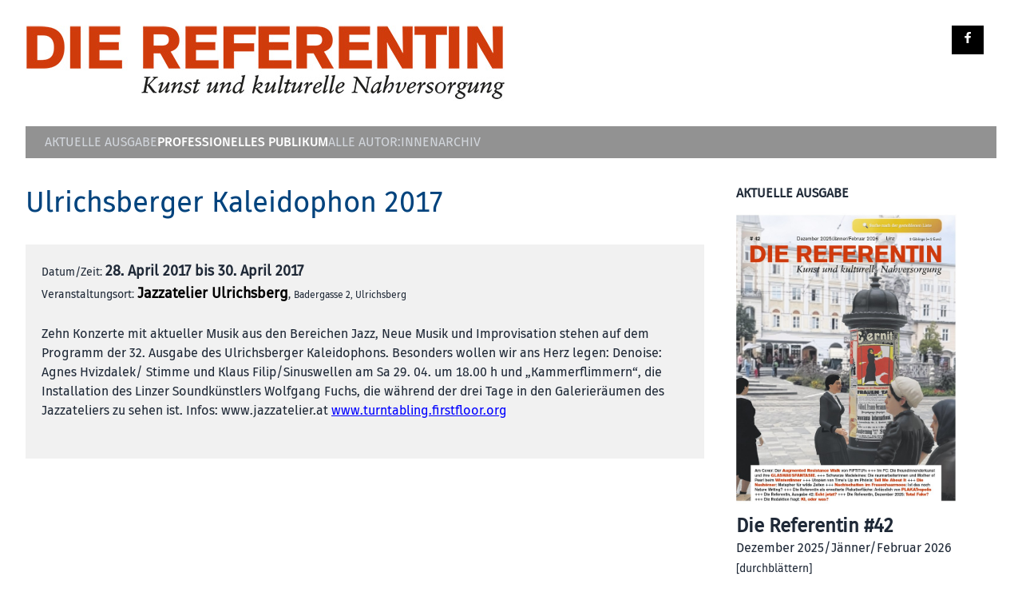

--- FILE ---
content_type: text/html; charset=utf-8
request_url: https://diereferentin.servus.at/event/ulrichsberger-kaleidophon-2017/
body_size: 5302
content:



<!DOCTYPE html>
<html>
  <head>
  <title>Ulrichsberger Kaleidophon 2017 |  Die Referentin – Kunst und kulturelle Nahversorgung  </title>
  <meta charset="utf-8">    
  <meta name="viewport" content="width=device-width, initial-scale=1.0">
  
  <link rel="alternate" type="application/rss+xml" title="Die Referentin – Kunst und kulturelle Nahversorgung RSS Feed" href="http://diereferentin.servus.at/feed/" />
  <link rel="alternate" type="application/atom+xml" title="Die Referentin – Kunst und kulturelle Nahversorgung Atom Feed" href="http://diereferentin.servus.at/feed/atom/" />
  
<meta property="og:type" content="website" />
<meta property="og:title" content="Ulrichsberger Kaleidophon 2017" />
<meta property="og:url" content="http://diereferentin.servus.at/event/ulrichsberger-kaleidophon-2017/" />
<meta property="og:site_name" content="Die Referentin – Kunst und kulturelle Nahversorgung" />
<meta property="og:locale" content="de_DE" />
    
  
  <script src="/static/js/htmx.min.js"></script>
  <script src="/static/js/alpine.js" defer></script>
  <script src="/static/js/tiled-gallery.min.js"></script>   
  <script src="/static/js/fancybox.js"></script>   
  
  
  <link rel="stylesheet" type="text/css" href="/static/fancybox/fancybox.css" />
  <link rel="stylesheet" type="text/css" href="/static/css/slick.css"/>
  <link rel="stylesheet" type="text/css" href="/static/css/slick-theme.css"/>
  <link rel="stylesheet" type="text/css" href="/static/css/tw.css" />
  
</head>

<body hx-headers='{"X-CSRFToken": "atF8XlL34kpfGSwG3pYyxSrgDr5jvVvK4s9ZIRmBTJFk6xY6bTlUkhFMSJTJ5y7L"}'>
  <div class="mx-auto 2xl:grid 2xl:grid-cols-[minmax(1px,_1fr)_550px] print:inline max-w-[1920px]">
    <div class="mt-2 md:mt-4 xl:mt-8 pl-3 pr-3 lg:pl-8 lg:pr-8 2xl:pr-0">
      <div class="md:grid md:grid-cols-main print:inline">

        <div class="md:mr-6 mb-8 md:md-4 flex print:inline">

          <div class="max-w-[600px] max-h-[95px]">
            <a href="/">
              
              <img src="/media/uploads/logos/die_referentin42_logo.jpg" />
              
            </a>
          </div>
          <div class="grow text-right text-4xl">            
            <div class="ml-10 dropdown lg:hidden static h-full">
              <a tabindex="0" role="button" class="hover:text-secondary md:hidden inline-block h-full">
                <span class="icon-[mdi--hamburger-menu]"></span>
              </a>
                <ul tabindex="0" class="bg-[#646464] text-gray-300 menu dropdown-content z-[1] uppercase absolute left-0 w-full ">
                        <li class=""><a href="/aktuell">Aktuelle Ausgabe</a></li>
    <li class="active"><a href="/das-professionelle-publikum">Professionelles Publikum</a></li>
    <li class=""><a href="/autorinnen">Alle Autor:Innen</a></li>
    <li class=""><a href="/archive">Archiv</a></li>
                </ul>                
            </div>       
          </div>
        </div>

        <div class="hidden md:block md:pr-4 text-right uppercase  print:hidden">
          <a href="https://www.facebook.com/diereferentin"><button class="bg-black lowercase font-extrabold"><span class="icon-[fa--facebook]"></span></button></a>
        </div>
      </div>
      <nav class="bg-[#929292] text-gray-300 hidden md:block mb-8 print:hidden">
    <ul tabindex="0" class="ml-6 flex gap-6 py-2 uppercase">
            <li class=""><a href="/aktuell">Aktuelle Ausgabe</a></li>
    <li class="active"><a href="/das-professionelle-publikum">Professionelles Publikum</a></li>
    <li class=""><a href="/autorinnen">Alle Autor:Innen</a></li>
    <li class=""><a href="/archive">Archiv</a></li>
    </ul>
</nav>
  


      

      <div class="main">
        
        <div class="xl:grid xl:grid-cols-main my-2">
          
          <div class="xl:mr-10 mt-1 mb-12 border-b">
             
            


<h1 class="text-primary">Ulrichsberger Kaleidophon 2017 </h1>
<div class="bg-boxgray p-5 mb-10">
    <div class="pb-7">
        <div class="text-sm mb-6">
            

            Datum/Zeit:  <span class="text-lg font-bold">
            
            28. April 2017 bis 30. April 2017
            
            </span>

            
                <div class="">Veranstaltungsort:
                    <span class="text-black text-lg font-bold">Jazzatelier Ulrichsberg</span>, 
                    <span class="text-xs">Badergasse 2, Ulrichsberg</span>
                    
                </div>
            
            
        </div>
        Zehn Konzerte mit aktueller Musik aus den Bereichen Jazz, Neue Musik und Improvisation stehen auf dem Programm der 32. Ausgabe des Ulrichsberger Kaleidophons.

Besonders wollen wir ans Herz legen: Denoise: Agnes Hvizdalek/ Stimme und Klaus Filip/Sinuswellen am Sa 29. 04. um 18.00 h und „Kammerflimmern“, die Installation des Linzer Soundkünstlers Wolfgang Fuchs, die während der drei Tage in den Galerieräumen des Jazzateliers zu sehen ist.

Infos: <a href="http://www.jazzatelier.at" target="_blank">www.jazzatelier.at</a>

<span style="color: #0000ff;"><u><a href="http://www.turntabling.firstfloor.org/" target="_blank">www.turntabling.firstfloor.org</a></u></span>
          
    </div>

    
</div>

  
          </div>
        
          <div class="mt-12 lg:mt-0 xl:pr-8 print:hidden">
              <div>
                  
                      


<div class="uppercase font-extrabold">
     
        Aktuelle Ausgabe
    
</div>
<div class="sm:flex xl:block">
    <div>
        <div class="">
            
                <a href="/ausgabe/42">
                    <img src="/media/_versions/covers/die_referentin42_cover_medium.jpg" class="max-w-[420px] xl:max-w-full "/>
                </a>
            
        </div> 
    </div>
    <div>
        <div class="font-bold text-2xl mt-0 sm:mt-6 xl:mt-0">
            <a href="/ausgabe/42">
                Die Referentin #42 
            </a>            
            
        </div>   
        <div class="text mb-1">
            
                Dezember 2025/Jänner/Februar 2026
            
        </div> 
        <div class="text-sm">
            
            [<a href="/flip/42">durchblättern</a>]<br>
            [<a href="/media/uploads/pdf/die_referentin42_web.pdf">download PDF</a>]<br>                    
            
        </div> 
        <div class="text-sm mt-4">
            Die nächste Ausgabe erscheint am 6. März 2026.
        </div>  
        <div class="text-lg mt-4">
            <a href="/archive" class="uppercase text-lg font-extrabold">&raquo; Alle Ausgaben</a>
        </div>  
    </div>
</div>

  
                                
              </div>
              
              <div class="my-10">
                
                    <div class="eventbox">
    <div class="bg-headgray text-darkgray text-sm uppercase font-bold p-3">Das professionelle Publikum</div>

    <div class="bg-boxgray px-4 py-2">
        <p class="mb-3">
            Redaktionell geführte Veranstaltungstipps der Referentin 
            <span class="text-xs"><br>(31. Dezember 2025)</span>
        </p>
        
        <div class="mb-3"> 
            <div>
                <div class=" text-md font-bold" >
                    <a class="text-primary" href="/das-professionelle-publikum#album-und-ep-release">Album und EP-Release</a>
                </div>
                <div class="text-sm ml-3">
                    
                    1. Januar 2026 
                    
                    
                </div>                              
            </div>
        </div>
        
        <div class="mb-3"> 
            <div>
                <div class=" text-md font-bold" >
                    <a class="text-primary" href="/das-professionelle-publikum#wintertanztage-linz">Wintertanztage Linz</a>
                </div>
                <div class="text-sm ml-3">
                    
                    2. Januar 2026 bis 4. Januar 2026
                    
                    
                        <div class="">Sonnensteinloft</div>
                    
                </div>                              
            </div>
        </div>
        
        <div class="mb-3"> 
            <div>
                <div class=" text-md font-bold" >
                    <a class="text-primary" href="/das-professionelle-publikum#kyiv-biennale-2025-vertical-horizon">Kyiv Biennale 2025  – Vertical Horizon</a>
                </div>
                <div class="text-sm ml-3">
                    
                    12. November 2025 bis 6. Januar 2026
                    
                    
                        <div class="">Lentos Kunstmuseum Linz</div>
                    
                </div>                              
            </div>
        </div>
        
        <div class="mb-3"> 
            <div>
                <div class=" text-md font-bold" >
                    <a class="text-primary" href="/das-professionelle-publikum#philosophische-soiree">Philosophische Soirée</a>
                </div>
                <div class="text-sm ml-3">
                    
                    10. Januar 2026 18:00
                    
                    
                        <div class="">OKH Offenes Kulturhaus Vöcklabruck</div>
                    
                </div>                              
            </div>
        </div>
        
        <div class="mb-3"> 
            <div>
                <div class=" text-md font-bold" >
                    <a class="text-primary" href="/das-professionelle-publikum#goldzombies">Goldzombies</a>
                </div>
                <div class="text-sm ml-3">
                    
                    20. Januar 2026 
                    
                    
                        <div class="">Landestheater, Kammerspiele</div>
                    
                </div>                              
            </div>
        </div>
        

        <div class="mx-auto w-full text-center mb-2 mt-6">
                <button class="text-xs bg-primary color-white">
                    <a href="/das-professionelle-publikum">Weitere Termine dieser Ausgabe</a>
                </button>        
        </div>
    </div>
</div>
                  
              </div>
              
              <div class="my-10">
                  
                    
<div class=" text-darkgray bg-headgray text-sm uppercase font-bold p-3">Autor:innen dieser Ausgabe</div>
<div class="bg-boxgray p-4 aspect-4/3">
    <svg xmlns="http://www.w3.org/2000/svg" viewBox="0 0 800 480" preserveAspectRatio="none" width="800" height="480">
<a href="/autorin/red/"><text transform="translate(306,223)" font-size="146" style="fill:hsl(210, 100%, 55%)">red</text></a>
<a href="/autorin/aimilia-liontou/"><text transform="translate(6,388)" font-size="88" style="fill:hsl(210, 100%, 56%)">Aimilia Liontou</text></a>
<a href="/autorin/andreas-gautsch/"><text transform="translate(5,467)" font-size="87" style="fill:hsl(210, 100%, 61%)">Andreas Gautsch</text></a>
<a href="/autorin/christian-wellmann/"><text transform="translate(1,292)" font-size="73" style="fill:hsl(210, 100%, 67%)">Christian Wellmann</text></a>
<a href="/autorin/die-referentin/"><text transform="translate(8,104)" font-size="72" style="fill:hsl(210, 100%, 65%)">Die Referentin</text></a>
<a href="/autorin/genoveva-ruckert/"><text transform="translate(96,45)" font-size="58" style="fill:hsl(210, 100%, 43%)">Genoveva Rückert</text></a>
<a href="/autorin/mar-pilz/"><text transform="translate(19,207)" font-size="58" style="fill:hsl(210, 100%, 66%)">Mar Pilz</text></a>
<a href="/autorin/ralf-petersen/"><text transform="translate(105,141)" font-size="48" style="fill:hsl(210, 100%, 51%)">Ralf Petersen</text></a>
<a href="/autorin/richard-wall/"><text transform="translate(513,323)" font-size="39" style="fill:hsl(210, 100%, 67%)">Richard Wall</text></a>
<a href="/autorin/silvana-steinbacher/"><text transform="translate(10,319)" font-size="34" style="fill:hsl(210, 100%, 56%)">Silvana Steinbacher</text></a>
<a href="/autorin/stefan-schmitzer/"><text transform="translate(4,235)" font-size="33" style="fill:hsl(210, 100%, 63%)">Stefan Schmitzer</text></a>
<a href="/autorin/tanja-brandmayr/"><text transform="translate(176,410)" font-size="28" style="fill:hsl(210, 100%, 50%)">Tanja Brandmayr</text></a>
<a href="/autorin/terri-fruhling/"><text transform="translate(561,203)" font-size="28" style="fill:hsl(210, 100%, 66%)">Terri Frühling</text></a>
<a href="/autorin/the-slow-dude/"><text transform="translate(574,128)" font-size="28" style="fill:hsl(210, 100%, 52%)">The Slow Dude</text></a>
</svg> 
    
    <div class="mt-6 mb-2 w-full text-center">
        <button class="bg-primary color-white">
            <a href="/autorinnen">Alle anzeigen</a>
        </button>        
   </div>

</div>
                  
              </div>
          </div>
        </div>
        
      </div>

      

      <script type="text/javascript">
        $(document).ready(function(){
          $('.fbshare').click(function(e){
              e.preventDefault();
              window.open(this.href, '_blank', 'width=550,height=740');
          });
          Fancybox.bind("[data-fancybox]", {
              caption: function (fancybox, slide) {
                  //const figurecaption = slide.triggerEl?.querySelector("div.tiled-gallery-caption");
                  let figurecaption = slide.triggerEl.nextSibling;
                  if (figurecaption)
                      figurecaption = figurecaption.nextSibling;
                  return figurecaption ? figurecaption.innerHTML : slide.caption || "";
              },
          });        
        });        
      </script>
    </div>
    
    <div class="boxes 2xl:bg-[#f4f4f4] p-4 lg:p-8 py-8 md:grid lg:grid-cols-4 2xl:block 2xl:grid-cols-none gap-5 2xl:gap-0 print:hidden">
      
<div class="mb-8">
    
    <div  class="bg-[#c7c5c6] text-darkgray font-bold text-sm p-2 uppercase">
        Über uns
    </div>
    
    <div class="p-5" style="background-color: #e7e7e7; color:  !important">
        <div>
<p style="text-align: center;"><em>Die Referentin</em> ist ein freies Zeitungsprojekt und veranstaltungsbezogenes Print- und Onlinemedium, das zeitgen&ouml;ssische Kunst und Kultur in Linz und dar&uuml;ber hinaus fokussiert. <em>Die Referentin</em> erscheint viertelj&auml;hrlich und bietet: zeitgen&ouml;ssische Bezugsrahmen, l&auml;ngere Texte, inhaltliche Auseinandersetzungen, beste Referenzen &ndash; in der Stadt, aus der Stadt und darüber hinaus!</p>
<p style="text-align: center;"><em>Die Referentin</em> liegt in diversen kulturellen Institutionen und anderen Szene-Knotenpunkten in Linz und dar&uuml;ber hinaus st&auml;ndig auf.</p>
<p style="text-align: center;"><button><a href="../../../../../page/ueber-uns" rel="noopener">Weiterlesen</a></button></p>
</div>
        <div>
            
        </div>
    </div>
</div>

<div class="mb-8">
    
    <div  class="bg-[#c7c5c6] text-darkgray font-bold text-sm p-2 uppercase">
        Kooperation Versorgerin
    </div>
    
    <div class="p-5" style="background-color: #e7e7e7; color:  !important">
        <p style="text-align: center;"><span style="font-size: 14pt;"><em>Die Referentin</em> ist ein Kooperationsprojekt&nbsp;</span><br><span style="font-size: 14pt;">mit der Zeitung <em>Versorgerin </em>und wird auch gemeinsam mit der <em>Versorgerin</em> vertrieben<em>.</em></span></p>
<p style="text-align: center;"><button><a href="https://versorgerin.stwst.at/" target="_blank" rel="noopener">Zur Versorgerin</a></button></p>
        <div>
            
        </div>
    </div>
</div>

<div class="mb-8">
    
    <div  class="bg-[#c7c5c6] text-darkgray font-bold text-sm p-2 uppercase">
        Abo
    </div>
    
    <div class="p-5" style="background-color: #e7e7e7; color:  !important">
        <p style="text-align: center;"><span style="font-size: 14pt;"><em>Die Referentin</em> kommt mit dem Kooperationsblatt <em>Versorgerin</em> gratis&nbsp;ins Haus.</span></p>
<p style="text-align: center;"><button><a href="../../../../../page/abo">Mehr zum Abo</a></button></p>
<p style="text-align: center;"><span style="font-size: 14pt;">Sie m&ouml;chten <em>Die Referentin</em> mit einer Spende unterst&uuml;tzen?</span></p>
<p style="text-align: center;"><button><a href="../../../../../page/abo">Spenden</a></button></p>
        <div>
            
        </div>
    </div>
</div>

<div class="mb-8">
    
    <div  class="bg-[#c7c5c6] text-darkgray font-bold text-sm p-2 uppercase">
        Inserieren
    </div>
    
    <div class="p-5" style="background-color: #e7e7e7; color:  !important">
        <p style="text-align: center;">Wir bieten Inserat-Platzierungen im ganzen redaktionellen Teil der <em>Referentin</em> sowie im <em>Professionellen Publikum,</em> einem Zeitungsteil mit redaktionell ausgew&auml;hlten Veranstaltungstipps.</p>
<p style="text-align: center;"><button><a href="../../../../../page/inserieren" rel="noopener">Mehr zu inserieren</a></button></p>
        <div>
            
        </div>
    </div>
</div>

<div class="mb-8">
    
    <div  class="bg-[#c7c5c6] text-darkgray font-bold text-sm p-2 uppercase">
        Vorgängerprojekt
    </div>
    
    <div class="p-5" style="background-color: #e7e7e7; color:  !important">
        <p style="text-align: center;"><span style="font-size: 18pt;">Das Vorg&auml;ngerprojekt der <em>Referentin </em>war die Zeitung <em>spotsZ</em></span></p>
<p style="text-align: center;">Von 2006 bis 2010 sind 42 Ausgaben des Heftes <em>spotsZ</em> erschienen, die monatlich in Form von unabh&auml;ngiger redaktioneller Berichterstattung das Kultur- und Kunstgeschen in Linz thematisieren.</p>
<p style="text-align: center;"><button><a href="https://spotsz.servus.at/" target="_blank" rel="noopener">Zum spotsZ-Archiv</a></button></p>
        <div>
            
        </div>
    </div>
</div>

    </div>
  </div>

  <div class="mx-auto 2xl:grid 2xl:grid-cols-[minmax(1px,_1fr)_550px] print:inline max-w-[1920px]">
    <div class="mt-2 lg:mt-8 lg:pl-8 lg:pr-8 2xl:pr-0">
      <footer class="text-sm bg-[#646464] mt-10  print:hidden" >
    <div class="w-full grid grid-cols-1 md:grid-cols-4 text-slate-100 md:gap-6 px-4 md:px-6 pt-10 pb-2">
        <div class="mb-6">
            <div class="text-xl font-bold">DIE REFERENTIN</div>
            Kunst und kulturelle Nahversorgung
            Linz
        </div>
        <div class="mb-6">
            <div class="text-xl font-bold">ZEITUNG</div>
            <a href="/current">Aktuelle Ausgabe</a><br>
            <a href="/das-professionelle-publikum">Professionelles Publikum</a><br>
            <a href="/autorinnen">Autor:innen</a><br>
            <a href="/archive">Archiv</a><br>
            <br>
            <a href="/page/abo">Abonnieren</a><br>
            <a href="/page/inserieren">Inserieren</a>
        </div>
        <div class="mb-6">
            <div class="text-xl font-bold">ALLGEMEINES</div>
            <a href="/page/ueber-uns">Über uns</a><br>
            <a href="/page/kontakt">Kontakt</a><br>
            <br>

            <div class="text-xl font-bold">RECHTLICHES</div>
            <a href="/page/impressum">Impressum</a><br>
            <a href="/page/datenschutzerklaerung">Datenschutzerklärung</a><br>
        </div>
        <div>
            <div class="text-xl font-bold">SOCIAL MEDIA</div>
            <a href="https://www.facebook.com/diereferentin">Follow us on Facebook</a><br>
        </div>
    </div>
    <div class="w-full grid grid-cols-1 md:grid-cols-4 text-slate-100 md:gap-6 px-4 md:px-6 pb-2 items-end">
            <div class="order-last md:order-none md:col-span-2 mt-10 py-2 items-end">
                <div class="">
                &copy; 2025 <strong>DIE REFERENTIN</strong> - Kunst und kulturelle Nahversorgung
                </div>
            </div>
            <div class="md:col-span-2 mt-10 text-sm md:text-right py-2 content-end">
                <div class="mb-2">Fördergeber:innen und Sponsoren</div>
                <div class="content-end">
                    <img class="h-[32px] px-2 mt-[8px]" src="/static/img/Linz_CD_Logo__Linz_Kultur_neg_frei.png" alt="Linz Kultur">
                    <img class="h-[40px] px-2" src="/static/img/Logo_Frauenbuero_L_Frauenzeichen_neg_frei.png" alt="Frauenbüro Linz" height="32">
                </div>
                <div class="mt-2 text-xs" style="font-size: 0.65rem;">Die Referentin wird gefördert von der Stadt Linz – <br>von den Ressorts von Eva Schobesberger, Doris Lang-Mayerhofer und Thomas Gegenhuber.</div>
            </div>
    </div>
</footer>
    </div>
    <div class="hidden boxes 2xl:bg-gray-50 2xl:p-8 2xl:py-8 2xl:block 2xl:grid-cols-none 2xl:gap-0 print:hidden">
    </div>    
  </div>

</body>

</html>